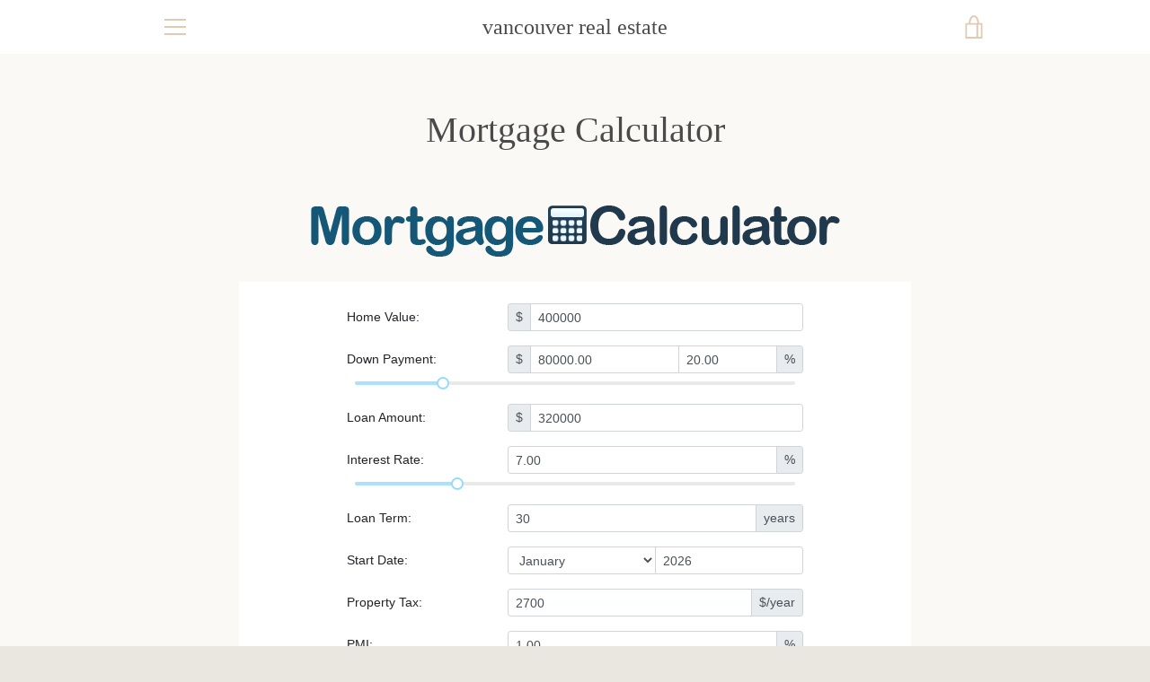

--- FILE ---
content_type: text/javascript
request_url: https://shauntcarson.ca/cdn/shop/t/3/assets/custom.js?v=101612360477050417211526833529
body_size: -700
content:
//# sourceMappingURL=/cdn/shop/t/3/assets/custom.js.map?v=101612360477050417211526833529
